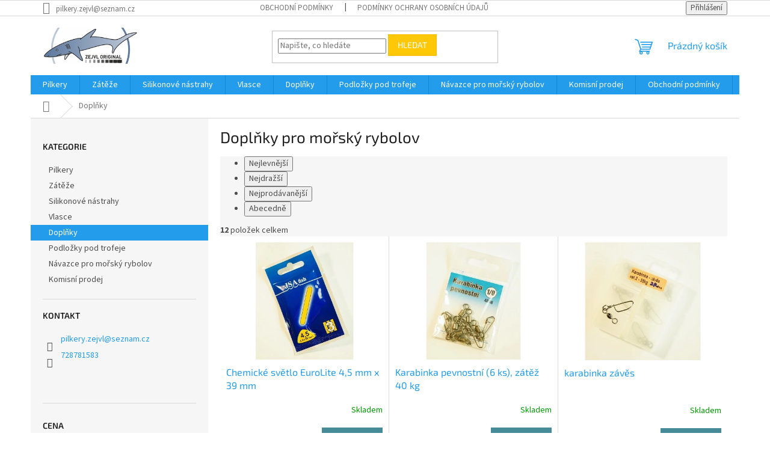

--- FILE ---
content_type: text/html; charset=utf-8
request_url: https://www.pilkery-zejvl.cz/doplnky/
body_size: 15222
content:
<!doctype html><html lang="cs" dir="ltr" class="header-background-light external-fonts-loaded"><head><meta charset="utf-8" /><meta name="viewport" content="width=device-width,initial-scale=1" /><title>Doplňky pro mořský rybolov</title><link rel="preconnect" href="https://cdn.myshoptet.com" /><link rel="dns-prefetch" href="https://cdn.myshoptet.com" /><link rel="preload" href="https://cdn.myshoptet.com/prj/dist/master/cms/libs/jquery/jquery-1.11.3.min.js" as="script" /><link href="https://cdn.myshoptet.com/prj/dist/master/cms/templates/frontend_templates/shared/css/font-face/source-sans-3.css" rel="stylesheet"><link href="https://cdn.myshoptet.com/prj/dist/master/cms/templates/frontend_templates/shared/css/font-face/exo-2.css" rel="stylesheet"><link href="https://cdn.myshoptet.com/prj/dist/master/shop/dist/font-shoptet-11.css.62c94c7785ff2cea73b2.css" rel="stylesheet"><script>
dataLayer = [];
dataLayer.push({'shoptet' : {
    "pageId": 702,
    "pageType": "category",
    "currency": "CZK",
    "currencyInfo": {
        "decimalSeparator": ",",
        "exchangeRate": 1,
        "priceDecimalPlaces": 2,
        "symbol": "K\u010d",
        "symbolLeft": 0,
        "thousandSeparator": " "
    },
    "language": "cs",
    "projectId": 399497,
    "category": {
        "guid": "9f1949e1-3264-11eb-aaaf-b8ca3a6063f8",
        "path": "Dopl\u0148ky pro mo\u0159sk\u00fd rybolov",
        "parentCategoryGuid": null
    },
    "cartInfo": {
        "id": null,
        "freeShipping": false,
        "freeShippingFrom": null,
        "leftToFreeGift": {
            "formattedPrice": "0 K\u010d",
            "priceLeft": 0
        },
        "freeGift": false,
        "leftToFreeShipping": {
            "priceLeft": null,
            "dependOnRegion": null,
            "formattedPrice": null
        },
        "discountCoupon": [],
        "getNoBillingShippingPrice": {
            "withoutVat": 0,
            "vat": 0,
            "withVat": 0
        },
        "cartItems": [],
        "taxMode": "ORDINARY"
    },
    "cart": [],
    "customer": {
        "priceRatio": 1,
        "priceListId": 1,
        "groupId": null,
        "registered": false,
        "mainAccount": false
    }
}});
</script>
<meta property="og:type" content="website"><meta property="og:site_name" content="pilkery-zejvl.cz"><meta property="og:url" content="https://www.pilkery-zejvl.cz/doplnky/"><meta property="og:title" content="Doplňky pro mořský rybolov"><meta name="author" content="Pilkery Zejvl"><meta name="web_author" content="Shoptet.cz"><meta name="dcterms.rightsHolder" content="www.pilkery-zejvl.cz"><meta name="robots" content="index,follow"><meta property="og:image" content="https://cdn.myshoptet.com/usr/www.pilkery-zejvl.cz/user/logos/zejvl-logo-4.png?t=1769128203"><meta property="og:description" content="Doplňky pro mořský rybolov, Pilkery Zejvl"><meta name="description" content="Doplňky pro mořský rybolov, Pilkery Zejvl"><style>:root {--color-primary: #239ceb;--color-primary-h: 204;--color-primary-s: 83%;--color-primary-l: 53%;--color-primary-hover: #1997e5;--color-primary-hover-h: 203;--color-primary-hover-s: 80%;--color-primary-hover-l: 50%;--color-secondary: #468c98;--color-secondary-h: 189;--color-secondary-s: 37%;--color-secondary-l: 44%;--color-secondary-hover: #3b7580;--color-secondary-hover-h: 190;--color-secondary-hover-s: 37%;--color-secondary-hover-l: 37%;--color-tertiary: #ffc807;--color-tertiary-h: 47;--color-tertiary-s: 100%;--color-tertiary-l: 51%;--color-tertiary-hover: #ffbb00;--color-tertiary-hover-h: 44;--color-tertiary-hover-s: 100%;--color-tertiary-hover-l: 50%;--color-header-background: #ffffff;--template-font: "Source Sans 3";--template-headings-font: "Exo 2";--header-background-url: none;--cookies-notice-background: #1A1937;--cookies-notice-color: #F8FAFB;--cookies-notice-button-hover: #f5f5f5;--cookies-notice-link-hover: #27263f;--templates-update-management-preview-mode-content: "Náhled aktualizací šablony je aktivní pro váš prohlížeč."}</style>
    
    <link href="https://cdn.myshoptet.com/prj/dist/master/shop/dist/main-11.less.5a24dcbbdabfd189c152.css" rel="stylesheet" />
                <link href="https://cdn.myshoptet.com/prj/dist/master/shop/dist/mobile-header-v1-11.less.1ee105d41b5f713c21aa.css" rel="stylesheet" />
    
    <script>var shoptet = shoptet || {};</script>
    <script src="https://cdn.myshoptet.com/prj/dist/master/shop/dist/main-3g-header.js.05f199e7fd2450312de2.js"></script>
<!-- User include --><!-- /User include --><link rel="shortcut icon" href="/favicon.ico" type="image/x-icon" /><link rel="canonical" href="https://www.pilkery-zejvl.cz/doplnky/" />    <!-- Global site tag (gtag.js) - Google Analytics -->
    <script async src="https://www.googletagmanager.com/gtag/js?id=UA-185755351-1"></script>
    <script>
        
        window.dataLayer = window.dataLayer || [];
        function gtag(){dataLayer.push(arguments);}
        

        
        gtag('js', new Date());

                gtag('config', 'UA-185755351-1', { 'groups': "UA" });
        
        
        
        
        
        
        
        
        
        
        
        
        
        
        
        
        
        
        
        
        document.addEventListener('DOMContentLoaded', function() {
            if (typeof shoptet.tracking !== 'undefined') {
                for (var id in shoptet.tracking.bannersList) {
                    gtag('event', 'view_promotion', {
                        "send_to": "UA",
                        "promotions": [
                            {
                                "id": shoptet.tracking.bannersList[id].id,
                                "name": shoptet.tracking.bannersList[id].name,
                                "position": shoptet.tracking.bannersList[id].position
                            }
                        ]
                    });
                }
            }

            shoptet.consent.onAccept(function(agreements) {
                if (agreements.length !== 0) {
                    console.debug('gtag consent accept');
                    var gtagConsentPayload =  {
                        'ad_storage': agreements.includes(shoptet.config.cookiesConsentOptPersonalisation)
                            ? 'granted' : 'denied',
                        'analytics_storage': agreements.includes(shoptet.config.cookiesConsentOptAnalytics)
                            ? 'granted' : 'denied',
                                                                                                'ad_user_data': agreements.includes(shoptet.config.cookiesConsentOptPersonalisation)
                            ? 'granted' : 'denied',
                        'ad_personalization': agreements.includes(shoptet.config.cookiesConsentOptPersonalisation)
                            ? 'granted' : 'denied',
                        };
                    console.debug('update consent data', gtagConsentPayload);
                    gtag('consent', 'update', gtagConsentPayload);
                    dataLayer.push(
                        { 'event': 'update_consent' }
                    );
                }
            });
        });
    </script>
</head><body class="desktop id-702 in-doplnky template-11 type-category multiple-columns-body columns-3 ums_forms_redesign--off ums_a11y_category_page--on ums_discussion_rating_forms--off ums_flags_display_unification--on ums_a11y_login--on mobile-header-version-1"><noscript>
    <style>
        #header {
            padding-top: 0;
            position: relative !important;
            top: 0;
        }
        .header-navigation {
            position: relative !important;
        }
        .overall-wrapper {
            margin: 0 !important;
        }
        body:not(.ready) {
            visibility: visible !important;
        }
    </style>
    <div class="no-javascript">
        <div class="no-javascript__title">Musíte změnit nastavení vašeho prohlížeče</div>
        <div class="no-javascript__text">Podívejte se na: <a href="https://www.google.com/support/bin/answer.py?answer=23852">Jak povolit JavaScript ve vašem prohlížeči</a>.</div>
        <div class="no-javascript__text">Pokud používáte software na blokování reklam, může být nutné povolit JavaScript z této stránky.</div>
        <div class="no-javascript__text">Děkujeme.</div>
    </div>
</noscript>

        <div id="fb-root"></div>
        <script>
            window.fbAsyncInit = function() {
                FB.init({
//                    appId            : 'your-app-id',
                    autoLogAppEvents : true,
                    xfbml            : true,
                    version          : 'v19.0'
                });
            };
        </script>
        <script async defer crossorigin="anonymous" src="https://connect.facebook.net/cs_CZ/sdk.js"></script><a href="#content" class="skip-link sr-only">Přejít na obsah</a><div class="overall-wrapper"><div class="user-action"><div class="container">
    <div class="user-action-in">
                    <div id="login" class="user-action-login popup-widget login-widget" role="dialog" aria-labelledby="loginHeading">
        <div class="popup-widget-inner">
                            <h2 id="loginHeading">Přihlášení k vašemu účtu</h2><div id="customerLogin"><form action="/action/Customer/Login/" method="post" id="formLoginIncluded" class="csrf-enabled formLogin" data-testid="formLogin"><input type="hidden" name="referer" value="" /><div class="form-group"><div class="input-wrapper email js-validated-element-wrapper no-label"><input type="email" name="email" class="form-control" autofocus placeholder="E-mailová adresa (např. jan@novak.cz)" data-testid="inputEmail" autocomplete="email" required /></div></div><div class="form-group"><div class="input-wrapper password js-validated-element-wrapper no-label"><input type="password" name="password" class="form-control" placeholder="Heslo" data-testid="inputPassword" autocomplete="current-password" required /><span class="no-display">Nemůžete vyplnit toto pole</span><input type="text" name="surname" value="" class="no-display" /></div></div><div class="form-group"><div class="login-wrapper"><button type="submit" class="btn btn-secondary btn-text btn-login" data-testid="buttonSubmit">Přihlásit se</button><div class="password-helper"><a href="/registrace/" data-testid="signup" rel="nofollow">Nová registrace</a><a href="/klient/zapomenute-heslo/" rel="nofollow">Zapomenuté heslo</a></div></div></div></form>
</div>                    </div>
    </div>

                            <div id="cart-widget" class="user-action-cart popup-widget cart-widget loader-wrapper" data-testid="popupCartWidget" role="dialog" aria-hidden="true">
    <div class="popup-widget-inner cart-widget-inner place-cart-here">
        <div class="loader-overlay">
            <div class="loader"></div>
        </div>
    </div>

    <div class="cart-widget-button">
        <a href="/kosik/" class="btn btn-conversion" id="continue-order-button" rel="nofollow" data-testid="buttonNextStep">Pokračovat do košíku</a>
    </div>
</div>
            </div>
</div>
</div><div class="top-navigation-bar" data-testid="topNavigationBar">

    <div class="container">

        <div class="top-navigation-contacts">
            <strong>Zákaznická podpora:</strong><a href="mailto:pilkery.zejvl@seznam.cz" class="project-email" data-testid="contactboxEmail"><span>pilkery.zejvl@seznam.cz</span></a>        </div>

                            <div class="top-navigation-menu">
                <div class="top-navigation-menu-trigger"></div>
                <ul class="top-navigation-bar-menu">
                                            <li class="top-navigation-menu-item-39">
                            <a href="/obchodni-podminky/">Obchodní podmínky</a>
                        </li>
                                            <li class="top-navigation-menu-item-691">
                            <a href="/podminky-ochrany-osobnich-udaju/">Podmínky ochrany osobních údajů </a>
                        </li>
                                    </ul>
                <ul class="top-navigation-bar-menu-helper"></ul>
            </div>
        
        <div class="top-navigation-tools">
            <div class="responsive-tools">
                <a href="#" class="toggle-window" data-target="search" aria-label="Hledat" data-testid="linkSearchIcon"></a>
                                                            <a href="#" class="toggle-window" data-target="login"></a>
                                                    <a href="#" class="toggle-window" data-target="navigation" aria-label="Menu" data-testid="hamburgerMenu"></a>
            </div>
                        <button class="top-nav-button top-nav-button-login toggle-window" type="button" data-target="login" aria-haspopup="dialog" aria-controls="login" aria-expanded="false" data-testid="signin"><span>Přihlášení</span></button>        </div>

    </div>

</div>
<header id="header"><div class="container navigation-wrapper">
    <div class="header-top">
        <div class="site-name-wrapper">
            <div class="site-name"><a href="/" data-testid="linkWebsiteLogo"><img src="https://cdn.myshoptet.com/usr/www.pilkery-zejvl.cz/user/logos/zejvl-logo-4.png" alt="Pilkery Zejvl" fetchpriority="low" /></a></div>        </div>
        <div class="search" itemscope itemtype="https://schema.org/WebSite">
            <meta itemprop="headline" content="Doplňky pro mořský rybolov"/><meta itemprop="url" content="https://www.pilkery-zejvl.cz"/><meta itemprop="text" content="Doplňky pro mořský rybolov, Pilkery Zejvl"/>            <form action="/action/ProductSearch/prepareString/" method="post"
    id="formSearchForm" class="search-form compact-form js-search-main"
    itemprop="potentialAction" itemscope itemtype="https://schema.org/SearchAction" data-testid="searchForm">
    <fieldset>
        <meta itemprop="target"
            content="https://www.pilkery-zejvl.cz/vyhledavani/?string={string}"/>
        <input type="hidden" name="language" value="cs"/>
        
            
<input
    type="search"
    name="string"
        class="query-input form-control search-input js-search-input"
    placeholder="Napište, co hledáte"
    autocomplete="off"
    required
    itemprop="query-input"
    aria-label="Vyhledávání"
    data-testid="searchInput"
>
            <button type="submit" class="btn btn-default" data-testid="searchBtn">Hledat</button>
        
    </fieldset>
</form>
        </div>
        <div class="navigation-buttons">
                
    <a href="/kosik/" class="btn btn-icon toggle-window cart-count" data-target="cart" data-hover="true" data-redirect="true" data-testid="headerCart" rel="nofollow" aria-haspopup="dialog" aria-expanded="false" aria-controls="cart-widget">
        
                <span class="sr-only">Nákupní košík</span>
        
            <span class="cart-price visible-lg-inline-block" data-testid="headerCartPrice">
                                    Prázdný košík                            </span>
        
    
            </a>
        </div>
    </div>
    <nav id="navigation" aria-label="Hlavní menu" data-collapsible="true"><div class="navigation-in menu"><ul class="menu-level-1" role="menubar" data-testid="headerMenuItems"><li class="menu-item-693" role="none"><a href="/pilkery/" data-testid="headerMenuItem" role="menuitem" aria-expanded="false"><b>Pilkery</b></a></li>
<li class="menu-item-696" role="none"><a href="/zateze/" data-testid="headerMenuItem" role="menuitem" aria-expanded="false"><b>Zátěže</b></a></li>
<li class="menu-item-711" role="none"><a href="/silikonove-nastrahy/" data-testid="headerMenuItem" role="menuitem" aria-expanded="false"><b>Silikonové nástrahy</b></a></li>
<li class="menu-item-708" role="none"><a href="/vlasce-pro-morsky-rybolov/" data-testid="headerMenuItem" role="menuitem" aria-expanded="false"><b>Vlasce</b></a></li>
<li class="menu-item-702" role="none"><a href="/doplnky/" class="active" data-testid="headerMenuItem" role="menuitem" aria-expanded="false"><b>Doplňky</b></a></li>
<li class="menu-item-728" role="none"><a href="/podlozky-pod-trofeje/" data-testid="headerMenuItem" role="menuitem" aria-expanded="false"><b>Podložky pod trofeje</b></a></li>
<li class="menu-item-734" role="none"><a href="/navazce-pro-morsky-rybolov/" data-testid="headerMenuItem" role="menuitem" aria-expanded="false"><b>Návazce pro mořský rybolov</b></a></li>
<li class="menu-item-737" role="none"><a href="/komisni-prodej/" data-testid="headerMenuItem" role="menuitem" aria-expanded="false"><b>Komisní prodej</b></a></li>
<li class="menu-item-39" role="none"><a href="/obchodni-podminky/" data-testid="headerMenuItem" role="menuitem" aria-expanded="false"><b>Obchodní podmínky</b></a></li>
<li class="menu-item-29" role="none"><a href="/kontakty/" data-testid="headerMenuItem" role="menuitem" aria-expanded="false"><b>Kontakty</b></a></li>
</ul>
    <ul class="navigationActions" role="menu">
                            <li role="none">
                                    <a href="/login/?backTo=%2Fdoplnky%2F" rel="nofollow" data-testid="signin" role="menuitem"><span>Přihlášení</span></a>
                            </li>
                        </ul>
</div><span class="navigation-close"></span></nav><div class="menu-helper" data-testid="hamburgerMenu"><span>Více</span></div>
</div></header><!-- / header -->


                    <div class="container breadcrumbs-wrapper">
            <div class="breadcrumbs navigation-home-icon-wrapper" itemscope itemtype="https://schema.org/BreadcrumbList">
                                                                            <span id="navigation-first" data-basetitle="Pilkery Zejvl" itemprop="itemListElement" itemscope itemtype="https://schema.org/ListItem">
                <a href="/" itemprop="item" class="navigation-home-icon"><span class="sr-only" itemprop="name">Domů</span></a>
                <span class="navigation-bullet">/</span>
                <meta itemprop="position" content="1" />
            </span>
                                            <span id="navigation-1" itemprop="itemListElement" itemscope itemtype="https://schema.org/ListItem" data-testid="breadcrumbsLastLevel">
                <meta itemprop="item" content="https://www.pilkery-zejvl.cz/doplnky/" />
                <meta itemprop="position" content="2" />
                <span itemprop="name" data-title="Doplňky pro mořský rybolov">Doplňky</span>
            </span>
            </div>
        </div>
    
<div id="content-wrapper" class="container content-wrapper">
    
    <div class="content-wrapper-in">
                                                <aside class="sidebar sidebar-left"  data-testid="sidebarMenu">
                                                                                                <div class="sidebar-inner">
                                                                                                        <div class="box box-bg-variant box-categories">    <div class="skip-link__wrapper">
        <span id="categories-start" class="skip-link__target js-skip-link__target sr-only" tabindex="-1">&nbsp;</span>
        <a href="#categories-end" class="skip-link skip-link--start sr-only js-skip-link--start">Přeskočit kategorie</a>
    </div>

<h4>Kategorie</h4>


<div id="categories"><div class="categories cat-01 expanded" id="cat-693"><div class="topic"><a href="/pilkery/">Pilkery<span class="cat-trigger">&nbsp;</span></a></div></div><div class="categories cat-02 expanded" id="cat-696"><div class="topic"><a href="/zateze/">Zátěže<span class="cat-trigger">&nbsp;</span></a></div></div><div class="categories cat-01 external" id="cat-711"><div class="topic"><a href="/silikonove-nastrahy/">Silikonové nástrahy<span class="cat-trigger">&nbsp;</span></a></div></div><div class="categories cat-02 expanded" id="cat-708"><div class="topic"><a href="/vlasce-pro-morsky-rybolov/">Vlasce<span class="cat-trigger">&nbsp;</span></a></div></div><div class="categories cat-01 active expanded" id="cat-702"><div class="topic active"><a href="/doplnky/">Doplňky<span class="cat-trigger">&nbsp;</span></a></div></div><div class="categories cat-02 expanded" id="cat-728"><div class="topic"><a href="/podlozky-pod-trofeje/">Podložky pod trofeje<span class="cat-trigger">&nbsp;</span></a></div></div><div class="categories cat-01 expanded" id="cat-734"><div class="topic"><a href="/navazce-pro-morsky-rybolov/">Návazce pro mořský rybolov<span class="cat-trigger">&nbsp;</span></a></div></div><div class="categories cat-02 expanded" id="cat-737"><div class="topic"><a href="/komisni-prodej/">Komisní prodej<span class="cat-trigger">&nbsp;</span></a></div></div>        </div>

    <div class="skip-link__wrapper">
        <a href="#categories-start" class="skip-link skip-link--end sr-only js-skip-link--end" tabindex="-1" hidden>Přeskočit kategorie</a>
        <span id="categories-end" class="skip-link__target js-skip-link__target sr-only" tabindex="-1">&nbsp;</span>
    </div>
</div>
                                                                                                            <div class="box box-bg-default box-sm box-contact"><h4><span>Kontakt</span></h4>


    <div class="contact-box no-image" data-testid="contactbox">
                    
            
                
        <ul>
                            <li>
                    <span class="mail" data-testid="contactboxEmail">
                                                    <a href="mailto:pilkery.zejvl&#64;seznam.cz">pilkery.zejvl<!---->&#64;<!---->seznam.cz</a>
                                            </span>
                </li>
            
            
                            <li>
                    <span class="cellphone">
                                                                                <a href="tel:728781583" aria-label="Zavolat na 728781583" data-testid="contactboxCellphone">
                                728781583
                            </a>
                                            </span>
                </li>
            
            

                
                
                
                
                
                
                
            

        </ul>

    </div>


<script type="application/ld+json">
    {
        "@context" : "https://schema.org",
        "@type" : "Organization",
        "name" : "Pilkery Zejvl",
        "url" : "https://www.pilkery-zejvl.cz",
                "employee" : "Vladimír Zeman",
                    "email" : "pilkery.zejvl@seznam.cz",
                            "telephone" : "728781583",
                                
                                                    "sameAs" : ["\", \"\", \""]
            }
</script>
</div>
                                                                                                            <div class="box box-bg-variant box-sm box-filters"><div id="filters-default-position" data-filters-default-position="left"></div><div class="filters-wrapper"><div class="filters-unveil-button-wrapper" data-testid='buttonOpenFilter'><a href="#" class="btn btn-default unveil-button" data-unveil="filters" data-text="Zavřít filtr">Otevřít filtr </a></div><div id="filters" class="filters"><div class="slider-wrapper"><h4><span>Cena</span></h4><div class="slider-header"><span class="from"><span id="min">10</span> Kč</span><span class="to"><span id="max">357</span> Kč</span></div><div class="slider-content"><div id="slider" class="param-price-filter"></div></div><span id="currencyExchangeRate" class="no-display">1</span><span id="categoryMinValue" class="no-display">10</span><span id="categoryMaxValue" class="no-display">357</span></div><form action="/action/ProductsListing/setPriceFilter/" method="post" id="price-filter-form"><fieldset id="price-filter"><input type="hidden" value="10" name="priceMin" id="price-value-min" /><input type="hidden" value="357" name="priceMax" id="price-value-max" /><input type="hidden" name="referer" value="/doplnky/" /></fieldset></form><div class="filter-sections"></div></div></div></div>
                                                                                                                                        <div class="box box-bg-default box-sm box-section1">
                            
        <h4><span>Novinky</span></h4>
                    <div class="news-item-widget">
                                <h5 >
                <a href="/nase-novinky/rady-pro-lov-na-mori/">Rady pro lov na moři</a></h5>
                                    <time datetime="2021-01-07">
                        7.1.2021
                    </time>
                                            </div>
                    <div class="news-item-widget">
                                <h5 >
                <a href="/nase-novinky/historie-znacky-zejvl/">Historie značky ZEJVL</a></h5>
                                    <time datetime="2021-01-07">
                        7.1.2021
                    </time>
                                            </div>
                    <div class="news-item-widget">
                                <h5 >
                <a href="/nase-novinky/nabidka-pro-sladkou-vodu/">Nabídka pro sladkou vodu</a></h5>
                                    <time datetime="2021-01-07">
                        7.1.2021
                    </time>
                                            </div>
                    

                    </div>
                                                                                        </div>
                                                            </aside>
                            <main id="content" class="content narrow">
                            <div class="category-top">
            <h1 class="category-title" data-testid="titleCategory">Doplňky pro mořský rybolov</h1>
                            
                                
        </div>
<div class="category-content-wrapper">
                                        <div id="category-header" class="category-header">
    <div class="listSorting js-listSorting">
        <h2 class="sr-only" id="listSortingHeading">Řazení produktů</h2>
        <ul class="listSorting__controls" aria-labelledby="listSortingHeading">
                                            <li>
                    <button
                        type="button"
                        id="listSortingControl-price"
                        class="listSorting__control listSorting__control--current"
                        data-sort="price"
                        data-url="https://www.pilkery-zejvl.cz/doplnky/?order=price"
                        aria-label="Nejlevnější - Aktuálně nastavené řazení" aria-disabled="true">
                        Nejlevnější
                    </button>
                </li>
                                            <li>
                    <button
                        type="button"
                        id="listSortingControl--price"
                        class="listSorting__control"
                        data-sort="-price"
                        data-url="https://www.pilkery-zejvl.cz/doplnky/?order=-price"
                        >
                        Nejdražší
                    </button>
                </li>
                                            <li>
                    <button
                        type="button"
                        id="listSortingControl-bestseller"
                        class="listSorting__control"
                        data-sort="bestseller"
                        data-url="https://www.pilkery-zejvl.cz/doplnky/?order=bestseller"
                        >
                        Nejprodávanější
                    </button>
                </li>
                                            <li>
                    <button
                        type="button"
                        id="listSortingControl-name"
                        class="listSorting__control"
                        data-sort="name"
                        data-url="https://www.pilkery-zejvl.cz/doplnky/?order=name"
                        >
                        Abecedně
                    </button>
                </li>
                    </ul>
    </div>

            <div class="listItemsTotal">
            <strong>12</strong> položek celkem        </div>
    </div>
                            <div id="filters-wrapper"></div>
        
        <h2 id="productsListHeading" class="sr-only" tabindex="-1">Výpis produktů</h2>

        <div id="products" class="products products-page products-block" data-testid="productCards">
                            
        
                                                            <div class="product">
    <div class="p" data-micro="product" data-micro-product-id="147" data-micro-identifier="39f24500-3661-11eb-8d4b-0cc47a6c8f54" data-testid="productItem">
                    <a href="/chemicke-svetlo-eurolite-4-5-mm-x-39-mm/" class="image">
                <img src="https://cdn.myshoptet.com/usr/www.pilkery-zejvl.cz/user/shop/detail/147_men00830.jpg?5fcaaaeb
" alt="MEN00830" data-micro-image="https://cdn.myshoptet.com/usr/www.pilkery-zejvl.cz/user/shop/big/147_men00830.jpg?5fcaaaeb" width="423" height="318"  fetchpriority="high" />
                                    <meta id="ogImage" property="og:image" content="https://cdn.myshoptet.com/usr/www.pilkery-zejvl.cz/user/shop/big/147_men00830.jpg?5fcaaaeb" />
                                                                                                                                    
    

    


            </a>
        
        <div class="p-in">

            <div class="p-in-in">
                <a href="/chemicke-svetlo-eurolite-4-5-mm-x-39-mm/" class="name" data-micro="url">
                    <span data-micro="name" data-testid="productCardName">
                          Chemické světlo EuroLite 4,5 mm x 39 mm                    </span>
                </a>
                
            <div class="ratings-wrapper">
                                       <div class="stars-placeholder"></div>
               
                        <div class="availability">
            <span style="color:#009901">
                Skladem            </span>
                                                            </div>
            </div>
    
                            </div>

            <div class="p-bottom">
                
                <div data-micro="offer"
    data-micro-price="10.00"
    data-micro-price-currency="CZK"
            data-micro-availability="https://schema.org/InStock"
    >
                    <div class="prices">
                                                                                
                        
                        
                        
            <div class="price price-final" data-testid="productCardPrice">
        <strong>
                                        10 Kč
                    </strong>
            

        
    </div>


                        

                    </div>

                    

                                            <div class="p-tools">
                                                            <form action="/action/Cart/addCartItem/" method="post" class="pr-action csrf-enabled">
                                    <input type="hidden" name="language" value="cs" />
                                                                            <input type="hidden" name="priceId" value="147" />
                                                                        <input type="hidden" name="productId" value="147" />
                                                                            
<input type="hidden" name="amount" value="1" autocomplete="off" />
                                                                        <button type="submit" class="btn btn-cart add-to-cart-button" data-testid="buttonAddToCart" aria-label="Do košíku Chemické světlo EuroLite 4,5 mm x 39 mm"><span>Do košíku</span></button>
                                </form>
                                                                                    
    
                                                    </div>
                    
                                                                                            <p class="p-desc" data-micro="description" data-testid="productCardShortDescr">
                                Chemické světlo EuroLite, balení obsahuje 3 kusy světelných tyčinek o velikosti 4,5 x 39 mm. Náplň chemického světla není toxická ani hořlavá. Výdrž udávaná dodavatelem je...
                            </p>
                                                            

                </div>

            </div>

        </div>

        
    

                    <span class="no-display" data-micro="sku">147</span>
    
    </div>
</div>
                                        <div class="product">
    <div class="p" data-micro="product" data-micro-product-id="165" data-micro-identifier="1ad404ee-3664-11eb-9c98-0cc47a6c8f54" data-testid="productItem">
                    <a href="/karabinka-pevnostni--6-ks-zatez-40-kg/" class="image">
                <img src="https://cdn.myshoptet.com/usr/www.pilkery-zejvl.cz/user/shop/detail/165_men00820.jpg?5fcaac34
" alt="MEN00820" data-micro-image="https://cdn.myshoptet.com/usr/www.pilkery-zejvl.cz/user/shop/big/165_men00820.jpg?5fcaac34" width="423" height="318"  fetchpriority="low" />
                                                                                                                                    
    

    


            </a>
        
        <div class="p-in">

            <div class="p-in-in">
                <a href="/karabinka-pevnostni--6-ks-zatez-40-kg/" class="name" data-micro="url">
                    <span data-micro="name" data-testid="productCardName">
                          Karabinka pevnostní (6 ks), zátěž 40 kg                    </span>
                </a>
                
            <div class="ratings-wrapper">
                                       <div class="stars-placeholder"></div>
               
                        <div class="availability">
            <span style="color:#009901">
                Skladem            </span>
                                                            </div>
            </div>
    
                            </div>

            <div class="p-bottom">
                
                <div data-micro="offer"
    data-micro-price="24.00"
    data-micro-price-currency="CZK"
            data-micro-availability="https://schema.org/InStock"
    >
                    <div class="prices">
                                                                                
                        
                        
                        
            <div class="price price-final" data-testid="productCardPrice">
        <strong>
                                        24 Kč
                    </strong>
            

        
    </div>


                        

                    </div>

                    

                                            <div class="p-tools">
                                                            <form action="/action/Cart/addCartItem/" method="post" class="pr-action csrf-enabled">
                                    <input type="hidden" name="language" value="cs" />
                                                                            <input type="hidden" name="priceId" value="165" />
                                                                        <input type="hidden" name="productId" value="165" />
                                                                            
<input type="hidden" name="amount" value="1" autocomplete="off" />
                                                                        <button type="submit" class="btn btn-cart add-to-cart-button" data-testid="buttonAddToCart" aria-label="Do košíku Karabinka pevnostní (6 ks), zátěž 40 kg"><span>Do košíku</span></button>
                                </form>
                                                                                    
    
                                                    </div>
                    
                                                                                            <p class="p-desc" data-micro="description" data-testid="productCardShortDescr">
                                Karabinka pevnostní velikosti 1/0 s nosností 40 kg. Balení obsahuje 6 kusů.
                            </p>
                                                            

                </div>

            </div>

        </div>

        
    

                    <span class="no-display" data-micro="sku">165</span>
    
    </div>
</div>
                                        <div class="product">
    <div class="p" data-micro="product" data-micro-product-id="168" data-micro-identifier="6d84d02e-3664-11eb-932e-0cc47a6c8f54" data-testid="productItem">
                    <a href="/karabinka-zaves/" class="image">
                <img src="https://cdn.myshoptet.com/usr/www.pilkery-zejvl.cz/user/shop/detail/168_men00828.jpg?5fcaacab
" alt="MEN00828" data-shp-lazy="true" data-micro-image="https://cdn.myshoptet.com/usr/www.pilkery-zejvl.cz/user/shop/big/168_men00828.jpg?5fcaacab" width="423" height="318"  fetchpriority="low" />
                                                                                                                                    
    

    


            </a>
        
        <div class="p-in">

            <div class="p-in-in">
                <a href="/karabinka-zaves/" class="name" data-micro="url">
                    <span data-micro="name" data-testid="productCardName">
                          karabinka závěs                    </span>
                </a>
                
            <div class="ratings-wrapper">
                                       <div class="stars-placeholder"></div>
               
                        <div class="availability">
            <span style="color:#009901">
                Skladem            </span>
                                                            </div>
            </div>
    
                            </div>

            <div class="p-bottom">
                
                <div data-micro="offer"
    data-micro-price="24.00"
    data-micro-price-currency="CZK"
            data-micro-availability="https://schema.org/InStock"
    >
                    <div class="prices">
                                                                                
                        
                        
                        
            <div class="price price-final" data-testid="productCardPrice">
        <strong>
                                        24 Kč
                    </strong>
            

        
    </div>


                        

                    </div>

                    

                                            <div class="p-tools">
                                                            <form action="/action/Cart/addCartItem/" method="post" class="pr-action csrf-enabled">
                                    <input type="hidden" name="language" value="cs" />
                                                                            <input type="hidden" name="priceId" value="168" />
                                                                        <input type="hidden" name="productId" value="168" />
                                                                            
<input type="hidden" name="amount" value="1" autocomplete="off" />
                                                                        <button type="submit" class="btn btn-cart add-to-cart-button" data-testid="buttonAddToCart" aria-label="Do košíku karabinka závěs"><span>Do košíku</span></button>
                                </form>
                                                                                    
    
                                                    </div>
                    
                                                                                            <p class="p-desc" data-micro="description" data-testid="productCardShortDescr">
                                Karabinka závěsná velikosti 2/0 s nosností 35 kg. V balení je 6 kusů.
                            </p>
                                                            

                </div>

            </div>

        </div>

        
    

                    <span class="no-display" data-micro="sku">168</span>
    
    </div>
</div>
                                        <div class="product">
    <div class="p" data-micro="product" data-micro-product-id="171" data-micro-identifier="be0c8d84-3664-11eb-b8f2-0cc47a6c8f54" data-testid="productItem">
                    <a href="/obratlik-trojcestny/" class="image">
                <img src="data:image/svg+xml,%3Csvg%20width%3D%22423%22%20height%3D%22318%22%20xmlns%3D%22http%3A%2F%2Fwww.w3.org%2F2000%2Fsvg%22%3E%3C%2Fsvg%3E" alt="MEN00827" data-micro-image="https://cdn.myshoptet.com/usr/www.pilkery-zejvl.cz/user/shop/big/171_men00827.jpg?5fcaac94" width="423" height="318"  data-src="https://cdn.myshoptet.com/usr/www.pilkery-zejvl.cz/user/shop/detail/171_men00827.jpg?5fcaac94
" fetchpriority="low" />
                                                                                                                                    
    

    


            </a>
        
        <div class="p-in">

            <div class="p-in-in">
                <a href="/obratlik-trojcestny/" class="name" data-micro="url">
                    <span data-micro="name" data-testid="productCardName">
                          Obratlík trojcestný                    </span>
                </a>
                
            <div class="ratings-wrapper">
                                       <div class="stars-placeholder"></div>
               
                        <div class="availability">
            <span style="color:#009901">
                Skladem            </span>
                                                            </div>
            </div>
    
                            </div>

            <div class="p-bottom">
                
                <div data-micro="offer"
    data-micro-price="24.00"
    data-micro-price-currency="CZK"
            data-micro-availability="https://schema.org/InStock"
    >
                    <div class="prices">
                                                                                
                        
                        
                        
            <div class="price price-final" data-testid="productCardPrice">
        <strong>
                                        24 Kč
                    </strong>
            

        
    </div>


                        

                    </div>

                    

                                            <div class="p-tools">
                                                            <form action="/action/Cart/addCartItem/" method="post" class="pr-action csrf-enabled">
                                    <input type="hidden" name="language" value="cs" />
                                                                            <input type="hidden" name="priceId" value="171" />
                                                                        <input type="hidden" name="productId" value="171" />
                                                                            
<input type="hidden" name="amount" value="1" autocomplete="off" />
                                                                        <button type="submit" class="btn btn-cart add-to-cart-button" data-testid="buttonAddToCart" aria-label="Do košíku Obratlík trojcestný"><span>Do košíku</span></button>
                                </form>
                                                                                    
    
                                                    </div>
                    
                                                                                            <p class="p-desc" data-micro="description" data-testid="productCardShortDescr">
                                Obratlík trojcestný velikosti 2 s nosností 38 kg. Balení v krabičce obsahuje 6 kusů.
                            </p>
                                                            

                </div>

            </div>

        </div>

        
    

                    <span class="no-display" data-micro="sku">171</span>
    
    </div>
</div>
                                        <div class="product">
    <div class="p" data-micro="product" data-micro-product-id="150" data-micro-identifier="fa718bce-3661-11eb-b5f2-0cc47a6c8f54" data-testid="productItem">
                    <a href="/karabina-monster--6-ks-zatez-42-kg/" class="image">
                <img src="data:image/svg+xml,%3Csvg%20width%3D%22423%22%20height%3D%22318%22%20xmlns%3D%22http%3A%2F%2Fwww.w3.org%2F2000%2Fsvg%22%3E%3C%2Fsvg%3E" alt="MEN01101" data-micro-image="https://cdn.myshoptet.com/usr/www.pilkery-zejvl.cz/user/shop/big/150_men01101.jpg?5fdb9245" width="423" height="318"  data-src="https://cdn.myshoptet.com/usr/www.pilkery-zejvl.cz/user/shop/detail/150_men01101.jpg?5fdb9245
" fetchpriority="low" />
                                                                                                                                    
    

    


            </a>
        
        <div class="p-in">

            <div class="p-in-in">
                <a href="/karabina-monster--6-ks-zatez-42-kg/" class="name" data-micro="url">
                    <span data-micro="name" data-testid="productCardName">
                          Karabina monster (6 ks), zátěž 42 kg                    </span>
                </a>
                
            <div class="ratings-wrapper">
                                       <div class="stars-placeholder"></div>
               
                        <div class="availability">
            <span style="color:#009901">
                Skladem            </span>
                                                            </div>
            </div>
    
                            </div>

            <div class="p-bottom">
                
                <div data-micro="offer"
    data-micro-price="29.00"
    data-micro-price-currency="CZK"
            data-micro-availability="https://schema.org/InStock"
    >
                    <div class="prices">
                                                                                
                        
                        
                        
            <div class="price price-final" data-testid="productCardPrice">
        <strong>
                                        29 Kč
                    </strong>
            

        
    </div>


                        

                    </div>

                    

                                            <div class="p-tools">
                                                            <form action="/action/Cart/addCartItem/" method="post" class="pr-action csrf-enabled">
                                    <input type="hidden" name="language" value="cs" />
                                                                            <input type="hidden" name="priceId" value="150" />
                                                                        <input type="hidden" name="productId" value="150" />
                                                                            
<input type="hidden" name="amount" value="1" autocomplete="off" />
                                                                        <button type="submit" class="btn btn-cart add-to-cart-button" data-testid="buttonAddToCart" aria-label="Do košíku Karabina monster (6 ks), zátěž 42 kg"><span>Do košíku</span></button>
                                </form>
                                                                                    
    
                                                    </div>
                    
                                                                                            <p class="p-desc" data-micro="description" data-testid="productCardShortDescr">
                                Karabina monster velikosti 2 s nosností 42 kg, balení obsahuje 6 kusů.&nbsp;
                            </p>
                                                            

                </div>

            </div>

        </div>

        
    

                    <span class="no-display" data-micro="sku">150</span>
    
    </div>
</div>
                                        <div class="product">
    <div class="p" data-micro="product" data-micro-product-id="153" data-micro-identifier="548f0af0-3662-11eb-9302-0cc47a6c8f54" data-testid="productItem">
                    <a href="/karabina-monster--3-ks-zatez-120-kg/" class="image">
                <img src="data:image/svg+xml,%3Csvg%20width%3D%22423%22%20height%3D%22318%22%20xmlns%3D%22http%3A%2F%2Fwww.w3.org%2F2000%2Fsvg%22%3E%3C%2Fsvg%3E" alt="MEN00825" data-micro-image="https://cdn.myshoptet.com/usr/www.pilkery-zejvl.cz/user/shop/big/153_men00825.jpg?5fcaac7e" width="423" height="318"  data-src="https://cdn.myshoptet.com/usr/www.pilkery-zejvl.cz/user/shop/detail/153_men00825.jpg?5fcaac7e
" fetchpriority="low" />
                                                                                                                                    
    

    


            </a>
        
        <div class="p-in">

            <div class="p-in-in">
                <a href="/karabina-monster--3-ks-zatez-120-kg/" class="name" data-micro="url">
                    <span data-micro="name" data-testid="productCardName">
                          Karabina monster (3 ks), zátěž 120 kg                    </span>
                </a>
                
            <div class="ratings-wrapper">
                                       <div class="stars-placeholder"></div>
               
                        <div class="availability">
            <span style="color:#009901">
                Skladem            </span>
                                                            </div>
            </div>
    
                            </div>

            <div class="p-bottom">
                
                <div data-micro="offer"
    data-micro-price="46.00"
    data-micro-price-currency="CZK"
            data-micro-availability="https://schema.org/InStock"
    >
                    <div class="prices">
                                                                                
                        
                        
                        
            <div class="price price-final" data-testid="productCardPrice">
        <strong>
                                        46 Kč
                    </strong>
            

        
    </div>


                        

                    </div>

                    

                                            <div class="p-tools">
                                                            <form action="/action/Cart/addCartItem/" method="post" class="pr-action csrf-enabled">
                                    <input type="hidden" name="language" value="cs" />
                                                                            <input type="hidden" name="priceId" value="153" />
                                                                        <input type="hidden" name="productId" value="153" />
                                                                            
<input type="hidden" name="amount" value="1" autocomplete="off" />
                                                                        <button type="submit" class="btn btn-cart add-to-cart-button" data-testid="buttonAddToCart" aria-label="Do košíku Karabina monster (3 ks), zátěž 120 kg"><span>Do košíku</span></button>
                                </form>
                                                                                    
    
                                                    </div>
                    
                                                                                            <p class="p-desc" data-micro="description" data-testid="productCardShortDescr">
                                Karabina monster speciál s pojistným závěsem velikosti 4/0 s nosností 120 kg. Balení obsahuje 3 kusy.
                            </p>
                                                            

                </div>

            </div>

        </div>

        
    

                    <span class="no-display" data-micro="sku">153</span>
    
    </div>
</div>
                                        <div class="product">
    <div class="p" data-micro="product" data-micro-product-id="159" data-micro-identifier="1c36034c-3663-11eb-886a-0cc47a6c8f54" data-testid="productItem">
                    <a href="/karabina-monster--5-ks-zatez-55-kg/" class="image">
                <img src="data:image/svg+xml,%3Csvg%20width%3D%22423%22%20height%3D%22318%22%20xmlns%3D%22http%3A%2F%2Fwww.w3.org%2F2000%2Fsvg%22%3E%3C%2Fsvg%3E" alt="MEN00822" data-micro-image="https://cdn.myshoptet.com/usr/www.pilkery-zejvl.cz/user/shop/big/159_men00822.jpg?5fcaac62" width="423" height="318"  data-src="https://cdn.myshoptet.com/usr/www.pilkery-zejvl.cz/user/shop/detail/159_men00822.jpg?5fcaac62
" fetchpriority="low" />
                                                                                                                                    
    

    


            </a>
        
        <div class="p-in">

            <div class="p-in-in">
                <a href="/karabina-monster--5-ks-zatez-55-kg/" class="name" data-micro="url">
                    <span data-micro="name" data-testid="productCardName">
                          Karabina monster (5 ks), zátěž 55 kg                    </span>
                </a>
                
            <div class="ratings-wrapper">
                                       <div class="stars-placeholder"></div>
               
                        <div class="availability">
            <span style="color:#009901">
                Skladem            </span>
                                                            </div>
            </div>
    
                            </div>

            <div class="p-bottom">
                
                <div data-micro="offer"
    data-micro-price="46.00"
    data-micro-price-currency="CZK"
            data-micro-availability="https://schema.org/InStock"
    >
                    <div class="prices">
                                                                                
                        
                        
                        
            <div class="price price-final" data-testid="productCardPrice">
        <strong>
                                        46 Kč
                    </strong>
            

        
    </div>


                        

                    </div>

                    

                                            <div class="p-tools">
                                                            <form action="/action/Cart/addCartItem/" method="post" class="pr-action csrf-enabled">
                                    <input type="hidden" name="language" value="cs" />
                                                                            <input type="hidden" name="priceId" value="159" />
                                                                        <input type="hidden" name="productId" value="159" />
                                                                            
<input type="hidden" name="amount" value="1" autocomplete="off" />
                                                                        <button type="submit" class="btn btn-cart add-to-cart-button" data-testid="buttonAddToCart" aria-label="Do košíku Karabina monster (5 ks), zátěž 55 kg"><span>Do košíku</span></button>
                                </form>
                                                                                    
    
                                                    </div>
                    
                                                                                            <p class="p-desc" data-micro="description" data-testid="productCardShortDescr">
                                Karabina monster velikosti 1 s pojistným závěsem s nosností 55 kg. Balení obsahuje 5 kusů.
                            </p>
                                                            

                </div>

            </div>

        </div>

        
    

                    <span class="no-display" data-micro="sku">159</span>
    
    </div>
</div>
                                        <div class="product">
    <div class="p" data-micro="product" data-micro-product-id="162" data-micro-identifier="98cf6f74-3663-11eb-973f-0cc47a6c8f54" data-testid="productItem">
                    <a href="/karabinka-pevnostni--12-ks-zatez-30-kg/" class="image">
                <img src="data:image/svg+xml,%3Csvg%20width%3D%22423%22%20height%3D%22318%22%20xmlns%3D%22http%3A%2F%2Fwww.w3.org%2F2000%2Fsvg%22%3E%3C%2Fsvg%3E" alt="MEN00818" data-micro-image="https://cdn.myshoptet.com/usr/www.pilkery-zejvl.cz/user/shop/big/162_men00818.jpg?5fcaac25" width="423" height="318"  data-src="https://cdn.myshoptet.com/usr/www.pilkery-zejvl.cz/user/shop/detail/162_men00818.jpg?5fcaac25
" fetchpriority="low" />
                                                                                                                                    
    

    


            </a>
        
        <div class="p-in">

            <div class="p-in-in">
                <a href="/karabinka-pevnostni--12-ks-zatez-30-kg/" class="name" data-micro="url">
                    <span data-micro="name" data-testid="productCardName">
                          Karabinka pevnostní (12 ks), zátěž 30 kg                    </span>
                </a>
                
            <div class="ratings-wrapper">
                                       <div class="stars-placeholder"></div>
               
                        <div class="availability">
            <span style="color:#009901">
                Skladem            </span>
                                                            </div>
            </div>
    
                            </div>

            <div class="p-bottom">
                
                <div data-micro="offer"
    data-micro-price="48.00"
    data-micro-price-currency="CZK"
            data-micro-availability="https://schema.org/InStock"
    >
                    <div class="prices">
                                                                                
                        
                        
                        
            <div class="price price-final" data-testid="productCardPrice">
        <strong>
                                        48 Kč
                    </strong>
            

        
    </div>


                        

                    </div>

                    

                                            <div class="p-tools">
                                                            <form action="/action/Cart/addCartItem/" method="post" class="pr-action csrf-enabled">
                                    <input type="hidden" name="language" value="cs" />
                                                                            <input type="hidden" name="priceId" value="162" />
                                                                        <input type="hidden" name="productId" value="162" />
                                                                            
<input type="hidden" name="amount" value="1" autocomplete="off" />
                                                                        <button type="submit" class="btn btn-cart add-to-cart-button" data-testid="buttonAddToCart" aria-label="Do košíku Karabinka pevnostní (12 ks), zátěž 30 kg"><span>Do košíku</span></button>
                                </form>
                                                                                    
    
                                                    </div>
                    
                                                                                            <p class="p-desc" data-micro="description" data-testid="productCardShortDescr">
                                Karabinka pevnostní velikosti 2 s nosností 30 kg. Balení obsahuje 12 kusů.
                            </p>
                                                            

                </div>

            </div>

        </div>

        
    

                    <span class="no-display" data-micro="sku">162</span>
    
    </div>
</div>
                                        <div class="product">
    <div class="p" data-micro="product" data-micro-product-id="156" data-micro-identifier="ba4ef45e-3662-11eb-b2d7-0cc47a6c8f54" data-testid="productItem">
                    <a href="/karabina-monster--4-ks-zatez-70-kg/" class="image">
                <img src="data:image/svg+xml,%3Csvg%20width%3D%22423%22%20height%3D%22318%22%20xmlns%3D%22http%3A%2F%2Fwww.w3.org%2F2000%2Fsvg%22%3E%3C%2Fsvg%3E" alt="MEN00823" data-micro-image="https://cdn.myshoptet.com/usr/www.pilkery-zejvl.cz/user/shop/big/156_men00823.jpg?5fcaac71" width="423" height="318"  data-src="https://cdn.myshoptet.com/usr/www.pilkery-zejvl.cz/user/shop/detail/156_men00823.jpg?5fcaac71
" fetchpriority="low" />
                                                                                                                                    
    

    


            </a>
        
        <div class="p-in">

            <div class="p-in-in">
                <a href="/karabina-monster--4-ks-zatez-70-kg/" class="name" data-micro="url">
                    <span data-micro="name" data-testid="productCardName">
                          Karabina monster (4 ks), zátěž 70 kg                    </span>
                </a>
                
            <div class="ratings-wrapper">
                                       <div class="stars-placeholder"></div>
               
                        <div class="availability">
            <span style="color:#009901">
                Skladem            </span>
                                                            </div>
            </div>
    
                            </div>

            <div class="p-bottom">
                
                <div data-micro="offer"
    data-micro-price="65.00"
    data-micro-price-currency="CZK"
            data-micro-availability="https://schema.org/InStock"
    >
                    <div class="prices">
                                                                                
                        
                        
                        
            <div class="price price-final" data-testid="productCardPrice">
        <strong>
                                        65 Kč
                    </strong>
            

        
    </div>


                        

                    </div>

                    

                                            <div class="p-tools">
                                                            <form action="/action/Cart/addCartItem/" method="post" class="pr-action csrf-enabled">
                                    <input type="hidden" name="language" value="cs" />
                                                                            <input type="hidden" name="priceId" value="156" />
                                                                        <input type="hidden" name="productId" value="156" />
                                                                            
<input type="hidden" name="amount" value="1" autocomplete="off" />
                                                                        <button type="submit" class="btn btn-cart add-to-cart-button" data-testid="buttonAddToCart" aria-label="Do košíku Karabina monster (4 ks), zátěž 70 kg"><span>Do košíku</span></button>
                                </form>
                                                                                    
    
                                                    </div>
                    
                                                                                            <p class="p-desc" data-micro="description" data-testid="productCardShortDescr">
                                Karabina monster speciál s pojistným závěsem o velikosti 2/0 s nosností 70 kg. Balení obsahuje 4 kusy.
                            </p>
                                                            

                </div>

            </div>

        </div>

        
    

                    <span class="no-display" data-micro="sku">156</span>
    
    </div>
</div>
                                        <div class="product">
    <div class="p" data-micro="product" data-micro-product-id="177" data-micro-identifier="7a44e13e-3667-11eb-a14a-0cc47a6c8f54" data-testid="productItem">
                    <a href="/vylovovaci-kleste--23-cm/" class="image">
                <img src="data:image/svg+xml,%3Csvg%20width%3D%22423%22%20height%3D%22318%22%20xmlns%3D%22http%3A%2F%2Fwww.w3.org%2F2000%2Fsvg%22%3E%3C%2Fsvg%3E" alt="vyprošťovací kleště na jeden prst" data-micro-image="https://cdn.myshoptet.com/usr/www.pilkery-zejvl.cz/user/shop/big/177_vyprostovaci-kleste-na-jeden-prst.jpg?64fc500a" width="423" height="318"  data-src="https://cdn.myshoptet.com/usr/www.pilkery-zejvl.cz/user/shop/detail/177_vyprostovaci-kleste-na-jeden-prst.jpg?64fc500a
" fetchpriority="low" />
                                                                                                                                    
    

    


            </a>
        
        <div class="p-in">

            <div class="p-in-in">
                <a href="/vylovovaci-kleste--23-cm/" class="name" data-micro="url">
                    <span data-micro="name" data-testid="productCardName">
                          Vylovovací kleště, 23 cm                    </span>
                </a>
                
            <div class="ratings-wrapper">
                                       <div class="stars-placeholder"></div>
               
                        <div class="availability">
            <span style="color:#009901">
                Skladem            </span>
                                                            </div>
            </div>
    
                            </div>

            <div class="p-bottom">
                
                <div data-micro="offer"
    data-micro-price="220.00"
    data-micro-price-currency="CZK"
            data-micro-availability="https://schema.org/InStock"
    >
                    <div class="prices">
                                                                                
                        
                        
                        
            <div class="price price-final" data-testid="productCardPrice">
        <strong>
                                        220 Kč
                    </strong>
            

        
    </div>


                        

                    </div>

                    

                                            <div class="p-tools">
                                                            <form action="/action/Cart/addCartItem/" method="post" class="pr-action csrf-enabled">
                                    <input type="hidden" name="language" value="cs" />
                                                                            <input type="hidden" name="priceId" value="177" />
                                                                        <input type="hidden" name="productId" value="177" />
                                                                            
<input type="hidden" name="amount" value="1" autocomplete="off" />
                                                                        <button type="submit" class="btn btn-cart add-to-cart-button" data-testid="buttonAddToCart" aria-label="Do košíku Vylovovací kleště, 23 cm"><span>Do košíku</span></button>
                                </form>
                                                                                    
    
                                                    </div>
                    
                                                                                            <p class="p-desc" data-micro="description" data-testid="productCardShortDescr">
                                Skřipcové vylovovací kleště o velikosti 23 cm vhodné pro pevné a šetrné uchycení úlovku. Čelisti kleští lze snadno ovládat jednou rukou, kleště mají pogumovanou rukojeť a...
                            </p>
                                                            

                </div>

            </div>

        </div>

        
    

                    <span class="no-display" data-micro="sku">177</span>
    
    </div>
</div>
                                        <div class="product">
    <div class="p" data-micro="product" data-micro-product-id="298" data-micro-identifier="9aa8d818-4f00-11ee-8515-82bc9b172827" data-testid="productItem">
                    <a href="/vylovovaci-kleste-trio/" class="image">
                <img src="data:image/svg+xml,%3Csvg%20width%3D%22423%22%20height%3D%22318%22%20xmlns%3D%22http%3A%2F%2Fwww.w3.org%2F2000%2Fsvg%22%3E%3C%2Fsvg%3E" alt="vyprošťovací kleště Trio" data-micro-image="https://cdn.myshoptet.com/usr/www.pilkery-zejvl.cz/user/shop/big/298_vyprostovaci-kleste-trio.jpg?64fc51e4" width="423" height="318"  data-src="https://cdn.myshoptet.com/usr/www.pilkery-zejvl.cz/user/shop/detail/298_vyprostovaci-kleste-trio.jpg?64fc51e4
" fetchpriority="low" />
                                                                                                                                    
    

    


            </a>
        
        <div class="p-in">

            <div class="p-in-in">
                <a href="/vylovovaci-kleste-trio/" class="name" data-micro="url">
                    <span data-micro="name" data-testid="productCardName">
                          vylovovací kleště Trio                    </span>
                </a>
                
            <div class="ratings-wrapper">
                                       <div class="stars-placeholder"></div>
               
                        <div class="availability">
            <span style="color:#009901">
                Skladem            </span>
                                                            </div>
            </div>
    
                            </div>

            <div class="p-bottom">
                
                <div data-micro="offer"
    data-micro-price="285.00"
    data-micro-price-currency="CZK"
            data-micro-availability="https://schema.org/InStock"
    >
                    <div class="prices">
                                                                                
                        
                        
                        
            <div class="price price-final" data-testid="productCardPrice">
        <strong>
                                        285 Kč
                    </strong>
            

        
    </div>


                        

                    </div>

                    

                                            <div class="p-tools">
                                                            <form action="/action/Cart/addCartItem/" method="post" class="pr-action csrf-enabled">
                                    <input type="hidden" name="language" value="cs" />
                                                                            <input type="hidden" name="priceId" value="301" />
                                                                        <input type="hidden" name="productId" value="298" />
                                                                            
<input type="hidden" name="amount" value="1" autocomplete="off" />
                                                                        <button type="submit" class="btn btn-cart add-to-cart-button" data-testid="buttonAddToCart" aria-label="Do košíku vylovovací kleště Trio"><span>Do košíku</span></button>
                                </form>
                                                                                    
    
                                                    </div>
                    
                                                                                            <p class="p-desc" data-micro="description" data-testid="productCardShortDescr">
                                Skřipcové vylovovací kleště o velikosti 25 cm vhodné pro pevné a šetrné uchycení úlovku. Čelisti kleští lze snadno ovládat jednou rukou, kleště mají pogumovanou rukojeť a...
                            </p>
                                                            

                </div>

            </div>

        </div>

        
    

                    <span class="no-display" data-micro="sku">298</span>
    
    </div>
</div>
                                        <div class="product">
    <div class="p" data-micro="product" data-micro-product-id="174" data-micro-identifier="da492e06-3666-11eb-a0f7-0cc47a6c8f54" data-testid="productItem">
                    <a href="/nepromokave-ponco-vzor-maskacovy/" class="image">
                <img src="data:image/svg+xml,%3Csvg%20width%3D%22423%22%20height%3D%22318%22%20xmlns%3D%22http%3A%2F%2Fwww.w3.org%2F2000%2Fsvg%22%3E%3C%2Fsvg%3E" alt="ponco highlander pvc maskac" data-micro-image="https://cdn.myshoptet.com/usr/www.pilkery-zejvl.cz/user/shop/big/174_ponco-highlander-pvc-maskac.jpg?5fdb803e" width="423" height="318"  data-src="https://cdn.myshoptet.com/usr/www.pilkery-zejvl.cz/user/shop/detail/174_ponco-highlander-pvc-maskac.jpg?5fdb803e
" fetchpriority="low" />
                                                                                                                                    
    

    


            </a>
        
        <div class="p-in">

            <div class="p-in-in">
                <a href="/nepromokave-ponco-vzor-maskacovy/" class="name" data-micro="url">
                    <span data-micro="name" data-testid="productCardName">
                          Nepromokavé pončo - vzor maskáčový                    </span>
                </a>
                
            <div class="ratings-wrapper">
                                       <div class="stars-placeholder"></div>
               
                        <div class="availability">
            <span style="color:#009901">
                Skladem            </span>
                                                            </div>
            </div>
    
                            </div>

            <div class="p-bottom">
                
                <div data-micro="offer"
    data-micro-price="357.00"
    data-micro-price-currency="CZK"
            data-micro-availability="https://schema.org/InStock"
    >
                    <div class="prices">
                                                                                
                        
                        
                        
            <div class="price price-final" data-testid="productCardPrice">
        <strong>
                                        357 Kč
                    </strong>
            

        
    </div>


                        

                    </div>

                    

                                            <div class="p-tools">
                                                            <form action="/action/Cart/addCartItem/" method="post" class="pr-action csrf-enabled">
                                    <input type="hidden" name="language" value="cs" />
                                                                            <input type="hidden" name="priceId" value="174" />
                                                                        <input type="hidden" name="productId" value="174" />
                                                                            
<input type="hidden" name="amount" value="1" autocomplete="off" />
                                                                        <button type="submit" class="btn btn-cart add-to-cart-button" data-testid="buttonAddToCart" aria-label="Do košíku Nepromokavé pončo - vzor maskáčový"><span>Do košíku</span></button>
                                </form>
                                                                                    
    
                                                    </div>
                    
                                                                                            <p class="p-desc" data-micro="description" data-testid="productCardShortDescr">
                                Nepromokavé pončo s podlepenými švy do deště s maskáčovým vzorem, složitelné do vlastního obalu.Použitý materiál: nylon, PVC.
                            </p>
                                                            

                </div>

            </div>

        </div>

        
    

                    <span class="no-display" data-micro="sku">174</span>
    
    </div>
</div>
                        </div>
        <div class="listingControls" aria-labelledby="listingControlsHeading">
    <h3 id="listingControlsHeading" class="sr-only">Ovládací prvky výpisu</h3>

    
    <div class="itemsTotal">
        <strong>12</strong> položek celkem    </div>

    </div>
        </div>
                    </main>
    </div>
    
                                
    
</div>
        
        
                            <footer id="footer">
                    <h2 class="sr-only">Zápatí</h2>
                    
                                                                <div class="container footer-rows">
                            
    

<div class="site-name"><a href="/" data-testid="linkWebsiteLogo"><img src="data:image/svg+xml,%3Csvg%20width%3D%221%22%20height%3D%221%22%20xmlns%3D%22http%3A%2F%2Fwww.w3.org%2F2000%2Fsvg%22%3E%3C%2Fsvg%3E" alt="Pilkery Zejvl" data-src="https://cdn.myshoptet.com/usr/www.pilkery-zejvl.cz/user/logos/zejvl-logo-4.png" fetchpriority="low" /></a></div>
<div class="custom-footer elements-1">
                    
                
        <div class="custom-footer__articles ">
                                                                                                                        <h4><span>Informace pro vás</span></h4>
    <ul>
                    <li><a href="/obchodni-podminky/">Obchodní podmínky</a></li>
                    <li><a href="/podminky-ochrany-osobnich-udaju/">Podmínky ochrany osobních údajů </a></li>
            </ul>

                                                        </div>
    </div>
                        </div>
                                        
            
                    
                        <div class="container footer-bottom">
                            <span id="signature" style="display: inline-block !important; visibility: visible !important;"><a href="https://www.shoptet.cz/?utm_source=footer&utm_medium=link&utm_campaign=create_by_shoptet" class="image" target="_blank"><img src="data:image/svg+xml,%3Csvg%20width%3D%2217%22%20height%3D%2217%22%20xmlns%3D%22http%3A%2F%2Fwww.w3.org%2F2000%2Fsvg%22%3E%3C%2Fsvg%3E" data-src="https://cdn.myshoptet.com/prj/dist/master/cms/img/common/logo/shoptetLogo.svg" width="17" height="17" alt="Shoptet" class="vam" fetchpriority="low" /></a><a href="https://www.shoptet.cz/?utm_source=footer&utm_medium=link&utm_campaign=create_by_shoptet" class="title" target="_blank">Vytvořil Shoptet</a></span>
                            <span class="copyright" data-testid="textCopyright">
                                Copyright 2026 <strong>Pilkery Zejvl</strong>. Všechna práva vyhrazena.                                                            </span>
                        </div>
                    
                    
                                            
                </footer>
                <!-- / footer -->
                    
        </div>
        <!-- / overall-wrapper -->

                    <script src="https://cdn.myshoptet.com/prj/dist/master/cms/libs/jquery/jquery-1.11.3.min.js"></script>
                <script>var shoptet = shoptet || {};shoptet.abilities = {"about":{"generation":3,"id":"11"},"config":{"category":{"product":{"image_size":"detail"}},"navigation_breakpoint":767,"number_of_active_related_products":4,"product_slider":{"autoplay":false,"autoplay_speed":3000,"loop":true,"navigation":true,"pagination":true,"shadow_size":0}},"elements":{"recapitulation_in_checkout":true},"feature":{"directional_thumbnails":false,"extended_ajax_cart":false,"extended_search_whisperer":false,"fixed_header":false,"images_in_menu":true,"product_slider":false,"simple_ajax_cart":true,"smart_labels":false,"tabs_accordion":false,"tabs_responsive":true,"top_navigation_menu":true,"user_action_fullscreen":false}};shoptet.design = {"template":{"name":"Classic","colorVariant":"11-one"},"layout":{"homepage":"catalog3","subPage":"catalog3","productDetail":"catalog3"},"colorScheme":{"conversionColor":"#468c98","conversionColorHover":"#3b7580","color1":"#239ceb","color2":"#1997e5","color3":"#ffc807","color4":"#ffbb00"},"fonts":{"heading":"Exo 2","text":"Source Sans 3"},"header":{"backgroundImage":null,"image":null,"logo":"https:\/\/www.pilkery-zejvl.czuser\/logos\/zejvl-logo-4.png","color":"#ffffff"},"background":{"enabled":false,"color":null,"image":null}};shoptet.config = {};shoptet.events = {};shoptet.runtime = {};shoptet.content = shoptet.content || {};shoptet.updates = {};shoptet.messages = [];shoptet.messages['lightboxImg'] = "Obrázek";shoptet.messages['lightboxOf'] = "z";shoptet.messages['more'] = "Více";shoptet.messages['cancel'] = "Zrušit";shoptet.messages['removedItem'] = "Položka byla odstraněna z košíku.";shoptet.messages['discountCouponWarning'] = "Zapomněli jste uplatnit slevový kupón. Pro pokračování jej uplatněte pomocí tlačítka vedle vstupního pole, nebo jej smažte.";shoptet.messages['charsNeeded'] = "Prosím, použijte minimálně 3 znaky!";shoptet.messages['invalidCompanyId'] = "Neplané IČ, povoleny jsou pouze číslice";shoptet.messages['needHelp'] = "Potřebujete pomoc?";shoptet.messages['showContacts'] = "Zobrazit kontakty";shoptet.messages['hideContacts'] = "Skrýt kontakty";shoptet.messages['ajaxError'] = "Došlo k chybě; obnovte prosím stránku a zkuste to znovu.";shoptet.messages['variantWarning'] = "Zvolte prosím variantu produktu.";shoptet.messages['chooseVariant'] = "Zvolte variantu";shoptet.messages['unavailableVariant'] = "Tato varianta není dostupná a není možné ji objednat.";shoptet.messages['withVat'] = "včetně DPH";shoptet.messages['withoutVat'] = "bez DPH";shoptet.messages['toCart'] = "Do košíku";shoptet.messages['emptyCart'] = "Prázdný košík";shoptet.messages['change'] = "Změnit";shoptet.messages['chosenBranch'] = "Zvolená pobočka";shoptet.messages['validatorRequired'] = "Povinné pole";shoptet.messages['validatorEmail'] = "Prosím vložte platnou e-mailovou adresu";shoptet.messages['validatorUrl'] = "Prosím vložte platnou URL adresu";shoptet.messages['validatorDate'] = "Prosím vložte platné datum";shoptet.messages['validatorNumber'] = "Vložte číslo";shoptet.messages['validatorDigits'] = "Prosím vložte pouze číslice";shoptet.messages['validatorCheckbox'] = "Zadejte prosím všechna povinná pole";shoptet.messages['validatorConsent'] = "Bez souhlasu nelze odeslat.";shoptet.messages['validatorPassword'] = "Hesla se neshodují";shoptet.messages['validatorInvalidPhoneNumber'] = "Vyplňte prosím platné telefonní číslo bez předvolby.";shoptet.messages['validatorInvalidPhoneNumberSuggestedRegion'] = "Neplatné číslo — navržený region: %1";shoptet.messages['validatorInvalidCompanyId'] = "Neplatné IČ, musí být ve tvaru jako %1";shoptet.messages['validatorFullName'] = "Nezapomněli jste příjmení?";shoptet.messages['validatorHouseNumber'] = "Prosím zadejte správné číslo domu";shoptet.messages['validatorZipCode'] = "Zadané PSČ neodpovídá zvolené zemi";shoptet.messages['validatorShortPhoneNumber'] = "Telefonní číslo musí mít min. 8 znaků";shoptet.messages['choose-personal-collection'] = "Prosím vyberte místo doručení u osobního odběru, není zvoleno.";shoptet.messages['choose-external-shipping'] = "Upřesněte prosím vybraný způsob dopravy";shoptet.messages['choose-ceska-posta'] = "Pobočka České Pošty není určena, zvolte prosím některou";shoptet.messages['choose-hupostPostaPont'] = "Pobočka Maďarské pošty není vybrána, zvolte prosím nějakou";shoptet.messages['choose-postSk'] = "Pobočka Slovenské pošty není zvolena, vyberte prosím některou";shoptet.messages['choose-ulozenka'] = "Pobočka Uloženky nebyla zvolena, prosím vyberte některou";shoptet.messages['choose-zasilkovna'] = "Pobočka Zásilkovny nebyla zvolena, prosím vyberte některou";shoptet.messages['choose-ppl-cz'] = "Pobočka PPL ParcelShop nebyla vybrána, vyberte prosím jednu";shoptet.messages['choose-glsCz'] = "Pobočka GLS ParcelShop nebyla zvolena, prosím vyberte některou";shoptet.messages['choose-dpd-cz'] = "Ani jedna z poboček služby DPD Parcel Shop nebyla zvolená, prosím vyberte si jednu z možností.";shoptet.messages['watchdogType'] = "Je zapotřebí vybrat jednu z možností u sledování produktu.";shoptet.messages['watchdog-consent-required'] = "Musíte zaškrtnout všechny povinné souhlasy";shoptet.messages['watchdogEmailEmpty'] = "Prosím vyplňte e-mail";shoptet.messages['privacyPolicy'] = 'Musíte souhlasit s ochranou osobních údajů';shoptet.messages['amountChanged'] = '(množství bylo změněno)';shoptet.messages['unavailableCombination'] = 'Není k dispozici v této kombinaci';shoptet.messages['specifyShippingMethod'] = 'Upřesněte dopravu';shoptet.messages['PIScountryOptionMoreBanks'] = 'Možnost platby z %1 bank';shoptet.messages['PIScountryOptionOneBank'] = 'Možnost platby z 1 banky';shoptet.messages['PIScurrencyInfoCZK'] = 'V měně CZK lze zaplatit pouze prostřednictvím českých bank.';shoptet.messages['PIScurrencyInfoHUF'] = 'V měně HUF lze zaplatit pouze prostřednictvím maďarských bank.';shoptet.messages['validatorVatIdWaiting'] = "Ověřujeme";shoptet.messages['validatorVatIdValid'] = "Ověřeno";shoptet.messages['validatorVatIdInvalid'] = "DIČ se nepodařilo ověřit, i přesto můžete objednávku dokončit";shoptet.messages['validatorVatIdInvalidOrderForbid'] = "Zadané DIČ nelze nyní ověřit, protože služba ověřování je dočasně nedostupná. Zkuste opakovat zadání později, nebo DIČ vymažte s vaši objednávku dokončete v režimu OSS. Případně kontaktujte prodejce.";shoptet.messages['validatorVatIdInvalidOssRegime'] = "Zadané DIČ nemůže být ověřeno, protože služba ověřování je dočasně nedostupná. Vaše objednávka bude dokončena v režimu OSS. Případně kontaktujte prodejce.";shoptet.messages['previous'] = "Předchozí";shoptet.messages['next'] = "Následující";shoptet.messages['close'] = "Zavřít";shoptet.messages['imageWithoutAlt'] = "Tento obrázek nemá popisek";shoptet.messages['newQuantity'] = "Nové množství:";shoptet.messages['currentQuantity'] = "Aktuální množství:";shoptet.messages['quantityRange'] = "Prosím vložte číslo v rozmezí %1 a %2";shoptet.messages['skipped'] = "Přeskočeno";shoptet.messages.validator = {};shoptet.messages.validator.nameRequired = "Zadejte jméno a příjmení.";shoptet.messages.validator.emailRequired = "Zadejte e-mailovou adresu (např. jan.novak@example.com).";shoptet.messages.validator.phoneRequired = "Zadejte telefonní číslo.";shoptet.messages.validator.messageRequired = "Napište komentář.";shoptet.messages.validator.descriptionRequired = shoptet.messages.validator.messageRequired;shoptet.messages.validator.captchaRequired = "Vyplňte bezpečnostní kontrolu.";shoptet.messages.validator.consentsRequired = "Potvrďte svůj souhlas.";shoptet.messages.validator.scoreRequired = "Zadejte počet hvězdiček.";shoptet.messages.validator.passwordRequired = "Zadejte heslo, které bude obsahovat min. 4 znaky.";shoptet.messages.validator.passwordAgainRequired = shoptet.messages.validator.passwordRequired;shoptet.messages.validator.currentPasswordRequired = shoptet.messages.validator.passwordRequired;shoptet.messages.validator.birthdateRequired = "Zadejte datum narození.";shoptet.messages.validator.billFullNameRequired = "Zadejte jméno a příjmení.";shoptet.messages.validator.deliveryFullNameRequired = shoptet.messages.validator.billFullNameRequired;shoptet.messages.validator.billStreetRequired = "Zadejte název ulice.";shoptet.messages.validator.deliveryStreetRequired = shoptet.messages.validator.billStreetRequired;shoptet.messages.validator.billHouseNumberRequired = "Zadejte číslo domu.";shoptet.messages.validator.deliveryHouseNumberRequired = shoptet.messages.validator.billHouseNumberRequired;shoptet.messages.validator.billZipRequired = "Zadejte PSČ.";shoptet.messages.validator.deliveryZipRequired = shoptet.messages.validator.billZipRequired;shoptet.messages.validator.billCityRequired = "Zadejte název města.";shoptet.messages.validator.deliveryCityRequired = shoptet.messages.validator.billCityRequired;shoptet.messages.validator.companyIdRequired = "Zadejte IČ.";shoptet.messages.validator.vatIdRequired = "Zadejte DIČ.";shoptet.messages.validator.billCompanyRequired = "Zadejte název společnosti.";shoptet.messages['loading'] = "Načítám…";shoptet.messages['stillLoading'] = "Stále načítám…";shoptet.messages['loadingFailed'] = "Načtení se nezdařilo. Zkuste to znovu.";shoptet.messages['productsSorted'] = "Produkty seřazeny.";shoptet.messages['formLoadingFailed'] = "Formulář se nepodařilo načíst. Zkuste to prosím znovu.";shoptet.messages.moreInfo = "Více informací";shoptet.config.orderingProcess = {active: false,step: false};shoptet.config.documentsRounding = '3';shoptet.config.documentPriceDecimalPlaces = '0';shoptet.config.thousandSeparator = ' ';shoptet.config.decSeparator = ',';shoptet.config.decPlaces = '2';shoptet.config.decPlacesSystemDefault = '2';shoptet.config.currencySymbol = 'Kč';shoptet.config.currencySymbolLeft = '0';shoptet.config.defaultVatIncluded = 1;shoptet.config.defaultProductMaxAmount = 9999;shoptet.config.inStockAvailabilityId = -1;shoptet.config.defaultProductMaxAmount = 9999;shoptet.config.inStockAvailabilityId = -1;shoptet.config.cartActionUrl = '/action/Cart';shoptet.config.advancedOrderUrl = '/action/Cart/GetExtendedOrder/';shoptet.config.cartContentUrl = '/action/Cart/GetCartContent/';shoptet.config.stockAmountUrl = '/action/ProductStockAmount/';shoptet.config.addToCartUrl = '/action/Cart/addCartItem/';shoptet.config.removeFromCartUrl = '/action/Cart/deleteCartItem/';shoptet.config.updateCartUrl = '/action/Cart/setCartItemAmount/';shoptet.config.addDiscountCouponUrl = '/action/Cart/addDiscountCoupon/';shoptet.config.setSelectedGiftUrl = '/action/Cart/setSelectedGift/';shoptet.config.rateProduct = '/action/ProductDetail/RateProduct/';shoptet.config.customerDataUrl = '/action/OrderingProcess/step2CustomerAjax/';shoptet.config.registerUrl = '/registrace/';shoptet.config.agreementCookieName = 'site-agreement';shoptet.config.cookiesConsentUrl = '/action/CustomerCookieConsent/';shoptet.config.cookiesConsentIsActive = 0;shoptet.config.cookiesConsentOptAnalytics = 'analytics';shoptet.config.cookiesConsentOptPersonalisation = 'personalisation';shoptet.config.cookiesConsentOptNone = 'none';shoptet.config.cookiesConsentRefuseDuration = 7;shoptet.config.cookiesConsentName = 'CookiesConsent';shoptet.config.agreementCookieExpire = 30;shoptet.config.cookiesConsentSettingsUrl = '/cookies-settings/';shoptet.config.fonts = {"google":{"attributes":"300,400,700,900:latin-ext","families":["Source Sans 3","Exo 2"],"urls":["https:\/\/cdn.myshoptet.com\/prj\/dist\/master\/cms\/templates\/frontend_templates\/shared\/css\/font-face\/source-sans-3.css","https:\/\/cdn.myshoptet.com\/prj\/dist\/master\/cms\/templates\/frontend_templates\/shared\/css\/font-face\/exo-2.css"]},"custom":{"families":["shoptet"],"urls":["https:\/\/cdn.myshoptet.com\/prj\/dist\/master\/shop\/dist\/font-shoptet-11.css.62c94c7785ff2cea73b2.css"]}};shoptet.config.mobileHeaderVersion = '1';shoptet.config.fbCAPIEnabled = false;shoptet.config.fbPixelEnabled = false;shoptet.config.fbCAPIUrl = '/action/FacebookCAPI/';shoptet.content.regexp = /strana-[0-9]+[\/]/g;shoptet.content.colorboxHeader = '<div class="colorbox-html-content">';shoptet.content.colorboxFooter = '</div>';shoptet.customer = {};shoptet.csrf = shoptet.csrf || {};shoptet.csrf.token = 'csrf_7RYGznx+c55a8d65bc2f7bc2';shoptet.csrf.invalidTokenModal = '<div><h2>Přihlaste se prosím znovu</h2><p>Omlouváme se, ale Váš CSRF token pravděpodobně vypršel. Abychom mohli udržet Vaši bezpečnost na co největší úrovni potřebujeme, abyste se znovu přihlásili.</p><p>Děkujeme za pochopení.</p><div><a href="/login/?backTo=%2Fdoplnky%2F">Přihlášení</a></div></div> ';shoptet.csrf.formsSelector = 'csrf-enabled';shoptet.csrf.submitListener = true;shoptet.csrf.validateURL = '/action/ValidateCSRFToken/Index/';shoptet.csrf.refreshURL = '/action/RefreshCSRFTokenNew/Index/';shoptet.csrf.enabled = false;shoptet.config.googleAnalytics ||= {};shoptet.config.googleAnalytics.isGa4Enabled = true;shoptet.config.googleAnalytics.route ||= {};shoptet.config.googleAnalytics.route.ua = "UA";shoptet.config.googleAnalytics.route.ga4 = "GA4";shoptet.config.ums_a11y_category_page = true;shoptet.config.discussion_rating_forms = false;shoptet.config.ums_forms_redesign = false;shoptet.config.showPriceWithoutVat = '';shoptet.config.ums_a11y_login = true;</script>
        
        
        
        

                    <script src="https://cdn.myshoptet.com/prj/dist/master/shop/dist/main-3g.js.d30081754cb01c7aa255.js"></script>
    <script src="https://cdn.myshoptet.com/prj/dist/master/cms/templates/frontend_templates/shared/js/jqueryui/i18n/datepicker-cs.js"></script>
        
<script>if (window.self !== window.top) {const script = document.createElement('script');script.type = 'module';script.src = "https://cdn.myshoptet.com/prj/dist/master/shop/dist/editorPreview.js.e7168e827271d1c16a1d.js";document.body.appendChild(script);}</script>                        
                                                    <!-- User include -->
        <div class="container">
            
        </div>
        <!-- /User include -->

        
        
        
        <div class="messages">
            
        </div>

        <div id="screen-reader-announcer" class="sr-only" aria-live="polite" aria-atomic="true"></div>

            <script id="trackingScript" data-products='{"products":{"147":{"content_category":"Doplňky pro mořský rybolov","content_type":"product","content_name":"Chemické světlo EuroLite 4,5 mm x 39 mm","base_name":"Chemické světlo EuroLite 4,5 mm x 39 mm","variant":null,"manufacturer":null,"content_ids":["147"],"guid":"39f24500-3661-11eb-8d4b-0cc47a6c8f54","visibility":1,"value":"10","valueWoVat":"10","facebookPixelVat":false,"currency":"CZK","base_id":147,"category_path":["Doplňky pro mořský rybolov"]},"165":{"content_category":"Doplňky pro mořský rybolov","content_type":"product","content_name":"Karabinka pevnostní (6 ks), zátěž 40 kg","base_name":"Karabinka pevnostní (6 ks), zátěž 40 kg","variant":null,"manufacturer":null,"content_ids":["165"],"guid":"1ad404ee-3664-11eb-9c98-0cc47a6c8f54","visibility":1,"value":"24","valueWoVat":"24","facebookPixelVat":false,"currency":"CZK","base_id":165,"category_path":["Doplňky pro mořský rybolov"]},"168":{"content_category":"Doplňky pro mořský rybolov","content_type":"product","content_name":"karabinka závěs","base_name":"karabinka závěs","variant":null,"manufacturer":null,"content_ids":["168"],"guid":"6d84d02e-3664-11eb-932e-0cc47a6c8f54","visibility":1,"value":"24","valueWoVat":"24","facebookPixelVat":false,"currency":"CZK","base_id":168,"category_path":["Doplňky pro mořský rybolov"]},"171":{"content_category":"Doplňky pro mořský rybolov","content_type":"product","content_name":"Obratlík trojcestný","base_name":"Obratlík trojcestný","variant":null,"manufacturer":null,"content_ids":["171"],"guid":"be0c8d84-3664-11eb-b8f2-0cc47a6c8f54","visibility":1,"value":"24","valueWoVat":"24","facebookPixelVat":false,"currency":"CZK","base_id":171,"category_path":["Doplňky pro mořský rybolov"]},"150":{"content_category":"Doplňky pro mořský rybolov","content_type":"product","content_name":"Karabina monster (6 ks), zátěž 42 kg","base_name":"Karabina monster (6 ks), zátěž 42 kg","variant":null,"manufacturer":null,"content_ids":["150"],"guid":"fa718bce-3661-11eb-b5f2-0cc47a6c8f54","visibility":1,"value":"29","valueWoVat":"29","facebookPixelVat":false,"currency":"CZK","base_id":150,"category_path":["Doplňky pro mořský rybolov"]},"153":{"content_category":"Doplňky pro mořský rybolov","content_type":"product","content_name":"Karabina monster (3 ks), zátěž 120 kg","base_name":"Karabina monster (3 ks), zátěž 120 kg","variant":null,"manufacturer":null,"content_ids":["153"],"guid":"548f0af0-3662-11eb-9302-0cc47a6c8f54","visibility":1,"value":"46","valueWoVat":"46","facebookPixelVat":false,"currency":"CZK","base_id":153,"category_path":["Doplňky pro mořský rybolov"]},"159":{"content_category":"Doplňky pro mořský rybolov","content_type":"product","content_name":"Karabina monster (5 ks), zátěž 55 kg","base_name":"Karabina monster (5 ks), zátěž 55 kg","variant":null,"manufacturer":null,"content_ids":["159"],"guid":"1c36034c-3663-11eb-886a-0cc47a6c8f54","visibility":1,"value":"46","valueWoVat":"46","facebookPixelVat":false,"currency":"CZK","base_id":159,"category_path":["Doplňky pro mořský rybolov"]},"162":{"content_category":"Doplňky pro mořský rybolov","content_type":"product","content_name":"Karabinka pevnostní (12 ks), zátěž 30 kg","base_name":"Karabinka pevnostní (12 ks), zátěž 30 kg","variant":null,"manufacturer":null,"content_ids":["162"],"guid":"98cf6f74-3663-11eb-973f-0cc47a6c8f54","visibility":1,"value":"48","valueWoVat":"48","facebookPixelVat":false,"currency":"CZK","base_id":162,"category_path":["Doplňky pro mořský rybolov"]},"156":{"content_category":"Doplňky pro mořský rybolov","content_type":"product","content_name":"Karabina monster (4 ks), zátěž 70 kg","base_name":"Karabina monster (4 ks), zátěž 70 kg","variant":null,"manufacturer":null,"content_ids":["156"],"guid":"ba4ef45e-3662-11eb-b2d7-0cc47a6c8f54","visibility":1,"value":"65","valueWoVat":"65","facebookPixelVat":false,"currency":"CZK","base_id":156,"category_path":["Doplňky pro mořský rybolov"]},"177":{"content_category":"Doplňky pro mořský rybolov","content_type":"product","content_name":"Vylovovací kleště, 23 cm","base_name":"Vylovovací kleště, 23 cm","variant":null,"manufacturer":null,"content_ids":["177"],"guid":"7a44e13e-3667-11eb-a14a-0cc47a6c8f54","visibility":1,"value":"220","valueWoVat":"220","facebookPixelVat":false,"currency":"CZK","base_id":177,"category_path":["Doplňky pro mořský rybolov"]},"301":{"content_category":"Doplňky pro mořský rybolov","content_type":"product","content_name":"vylovovací kleště Trio","base_name":"vylovovací kleště Trio","variant":null,"manufacturer":null,"content_ids":["298"],"guid":"9aa8d818-4f00-11ee-8515-82bc9b172827","visibility":1,"value":"285","valueWoVat":"285","facebookPixelVat":false,"currency":"CZK","base_id":298,"category_path":["Doplňky pro mořský rybolov"]},"174":{"content_category":"Doplňky pro mořský rybolov","content_type":"product","content_name":"Nepromokavé pončo - vzor maskáčový","base_name":"Nepromokavé pončo - vzor maskáčový","variant":null,"manufacturer":null,"content_ids":["174"],"guid":"da492e06-3666-11eb-a0f7-0cc47a6c8f54","visibility":1,"value":"357","valueWoVat":"357","facebookPixelVat":false,"currency":"CZK","base_id":174,"category_path":["Doplňky pro mořský rybolov"]}},"banners":{},"lists":[{"id":"702","name":"category: \/doplnky\/","price_ids":[147,165,168,171,150,153,159,162,156,177,301,174],"isMainListing":true,"offset":0}]}'>
        if (typeof shoptet.tracking.processTrackingContainer === 'function') {
            shoptet.tracking.processTrackingContainer(
                document.getElementById('trackingScript').getAttribute('data-products')
            );
        } else {
            console.warn('Tracking script is not available.');
        }
    </script>
    </body>
</html>
